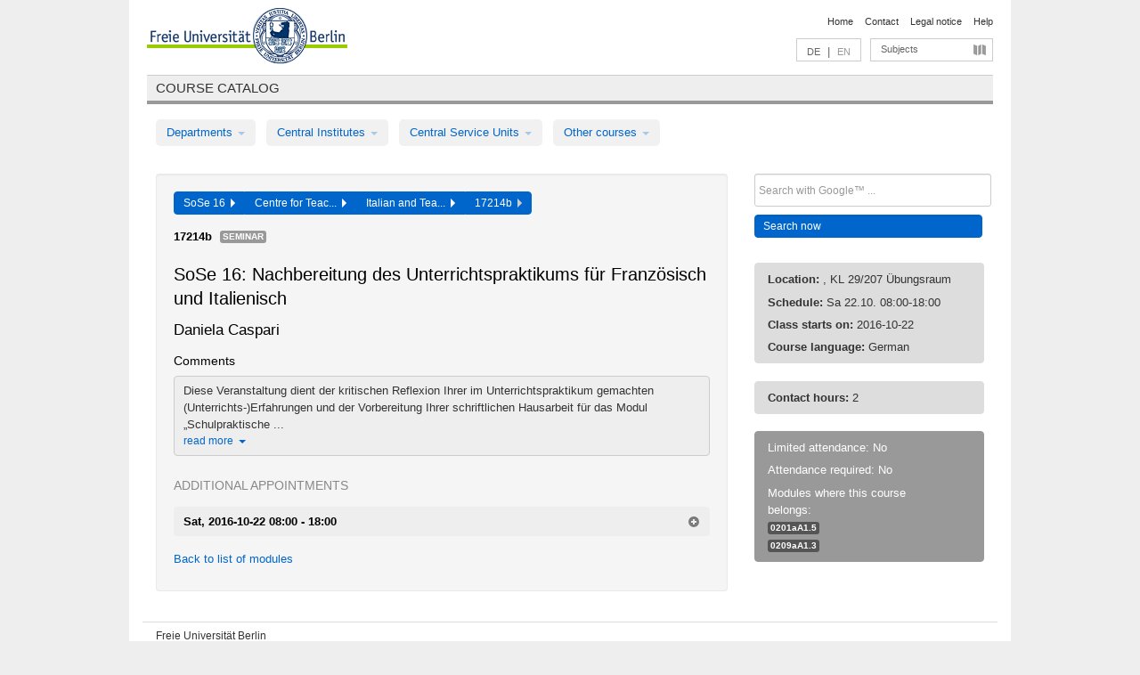

--- FILE ---
content_type: text/html
request_url: https://archiv.vv.fu-berlin.de/ss16/en/lv/0209a_m38/297357/56014/
body_size: 7609
content:
<!DOCTYPE html>
<html lang="de">
  <head>
    <meta http-equiv="X-UA-Compatible" content="IE=9"/>
    <meta charset="UTF-8"/>
    <title>Course catalog</title>
    <meta name="description" content=""/>
    <meta name="author" content=""/>

    <!-- Le HTML5 shim, for IE6-8 support of HTML elements -->
    <!--[if lt IE 9]>
        <script src="/ss16/javascripts/html5shim/html5.js" type="text/javascript"></script>        <![endif]-->
    <script src="/ss16/javascripts/bootstrap/jquery.js" type="text/javascript"></script>    <script src="/ss16/javascripts/rails.js" type="text/javascript"></script>    <script src="/ss16/addons/fancybox/jquery.fancybox-1.3.4.pack.js" type="text/javascript"></script>

        <link href="/ss16/stylesheets/yaml/base.css" media="" rel="stylesheet" type="text/css" />

        <link href="/ss16/stylesheets/style.css" media="" rel="stylesheet" type="text/css" />
        <link href="/ss16/stylesheets/bootstrap/bootstrap.css" media="" rel="stylesheet" type="text/css" />

        <link href="/ss16/addons/fancybox/jquery.fancybox-1.3.4.css" media="screen" rel="stylesheet" type="text/css" />
        <!--[if lte IE 7]>
            <link href="/ss16/stylesheets/yaml/iehacks.css" media="" rel="stylesheet" type="text/css" />
            <link href="/ss16/stylesheets/patches/patch.css" media="" rel="stylesheet" type="text/css" />
            <![endif]-->
  </head>

  <body>

    <div class="page_margins">
      <div class="page">

        <!-- header begin -->
        <div id="header">
          <a accesskey="O" name="seitenanfang" id="seitenanfang"></a>
          <a href="http://www.fu-berlin.de/" accesskey=="H" id="fu_logo" title="Logo of Freie Universität Berlin"><img alt="Logo of Freie Universität Berlin" src="/ss16/images/fu_logo.gif" /></a>          <h1 class="hideme">Freie Universität Berlin</h1>

          <hr class="hideme" />

          <div id="topnav">
            <a class="skip" title="skip link" href="#content"><span class="translation_missing" title="translation missing: en.jump_to_content">Jump To Content</span></a><span class="hideme">.</span>
            <h2 class="hideme"><span class="translation_missing" title="translation missing: en.service_nav">Service Nav</span></h2>
            <ul>
              <li><a href="http://www.fu-berlin.de/en/" title="To Freie Universität Berlin homepage">Home</a></li>
              <li><a href="http://www.fu-berlin.de/en/service/vv_doku/kontakt.html" title="">Contact</a></li>
              <li><a href="http://www.fu-berlin.de/en/redaktion/impressum/index.html" title="Legal notice according to § 5 Telemediengesetz">Legal notice</a></li>
              <li><a href="http://www.fu-berlin.de/en/service/vv_doku/index.html" title="Using the Course Catalog">Help</a></li>
            </ul>
          </div>

          <div id="services">
            <div id="languages">
              <a href="/ss16/de/lv/0209a_m38/297357/56014" class="lang_link" title="Deutschsprachige Version dieser Seite">DE</a>              &nbsp;|&nbsp;
              <span class="lang_link_active" lang="en" title="This page is an English version">EN</span>
            </div>

            <div id="service_menue">
              <a id="service_menue_link" href="#service_menu_content" title="Subjects A - Z">Subjects</a>
            </div>

          </div>

        </div>
        <!-- header end -->

        <!-- main navigation begin -->
        <!-- main navigation begin -->
<div class="identity_text identity_text_border_bottom">
  <h2>
    <a href="http://www.fu-berlin.de/vv" title="Home">Course catalog</a>  </h2>
</div>
<ul id="main_menu" class="nav nav-pills">
    <li class="dropdown">
      <a class="dropdown-toggle" data-toggle="dropdown" href="#">
          Departments          <b class="caret"></b>
        </a>
      <ul class="non_js">
          <li><a href="/ss16/en/999999">General Professional Skills</a></li>          <li><a href="/ss16/en/210000">Biology, Chemistry, and Pharmacy</a></li>          <li><a href="/ss16/en/125006">Centre for Teacher Education</a></li>          <li><a href="/ss16/en/120000">Education and Psychology</a></li>          <li><a href="/ss16/en/240000">Earth Sciences</a></li>          <li><a href="/ss16/en/130000">History and Cultural Studies</a></li>          <li><a href="/ss16/en/190000">Mathematics and Computer Science</a></li>          <li><a href="/ss16/en/160000">Philosophy and Humanities</a></li>          <li><a href="/ss16/en/200000">Physics</a></li>          <li><a href="/ss16/en/150000">Political and Social Sciences</a></li>          <li><a href="/ss16/en/90000">Law</a></li>          <li><a href="/ss16/en/80000">Veterinary Medicine</a></li>          <li><a href="/ss16/en/100000">School of Business and Economics</a></li>      </ul>
    </li>
    <li class="dropdown">
      <a class="dropdown-toggle" data-toggle="dropdown" href="#">
          Central Institutes          <b class="caret"></b>
        </a>
      <ul class="non_js">
          <li><a href="/ss16/en/320000">John F. Kennedy Institute for N. American Studies</a></li>          <li><a href="/ss16/en/330000">Institute for Latin American Studies</a></li>          <li><a href="/ss16/en/310000">Institute for East European Studies</a></li>          <li><a href="/ss16/en/340000">ZI Dahlem School of Education</a></li>      </ul>
    </li>
    <li class="dropdown">
      <a class="dropdown-toggle" data-toggle="dropdown" href="#">
          Central Service Units          <b class="caret"></b>
        </a>
      <ul class="non_js">
          <li><a href="/ss16/en/530000">Margherita von Brentano Center for Gender Studies</a></li>          <li><a href="/ss16/en/540000">Language Center</a></li>          <li><a href="/ss16/en/520000">Academic Advising and Psychological Counseling</a></li>          <li><a href="/ss16/en/400000">Computing Services (ZEDAT)/University Library</a></li>      </ul>
    </li>
    <li class="dropdown">
      <a class="dropdown-toggle" data-toggle="dropdown" href="#">
          Other courses          <b class="caret"></b>
        </a>
      <ul class="non_js">
          <li><a href="/ss16/en/950210">Career Service</a></li>          <li><a href="/ss16/en/555555">Einführungs- und Orientierungsstudium Eins@FU</a></li>          <li><a href="/ss16/en/560000">Open Lecture Halls</a></li>          <li><a href="/ss16/en/400001">Centre for Jewish Studies</a></li>      </ul>
    </li>
</ul>
<script type="text/javascript">
  $('#main_menu .dropdown ul').removeClass('non_js').addClass('dropdown-menu');
</script>
<!-- main navigation end -->
        <!-- main navigation end -->
        <noscript>
          <p class="alert alert-error error">To display interactive elements correctly please activate JavaScript in your browser</p>
        </noscript>

        <div id="main" class="page_raster_10_off">
          <div class="subcolumns margin_top margin_bottom" style="overflow: visible">
            <div class="c70l">
  <div id="main_content" class="subc padding_top padding_right padding_bottom padding_left">

    <div class="well course">

      <div class="app_path btn-toolbar" style="margin-bottom: 9px">
        <div class="btn-group">
          <a href="/ss16/en" class="btn vv_tooltip" title="Sommersemester 2016 selected">SoSe 16&nbsp;&nbsp;<div class="arrow"></div></a>          <a href="/ss16/en/125006" class="btn vv_tooltip" title="Centre for Teacher Education selected">Centre for Teac...&nbsp;&nbsp;<div class="arrow"></div></a>          <a href="/ss16/en/module/0209a_m38" class="btn vv_tooltip" title="Italian and Teaching Methods for Italian selected">Italian and Tea...&nbsp;&nbsp;<div class="arrow"></div></a>          <span class="btn vv_tooltip this_site" title="Course selected">17214b&nbsp;&nbsp;<div class="arrow"></div></span>        </div>
      </div>

      <div class="label_container">
        <b>
          17214b        </b>
        <span class="category label label-info vv_tooltip" title="">
          Seminar        </span>
      </div>

      <h1>SoSe 16: Nachbereitung des Unterrichtspraktikums für Französisch und Italienisch</h1>
      <h2 class="instructor_name">
        Daniela Caspari       </h2>

      <div class="courses">

        <h3>Comments</h3>
          <div id="vv_textfield_297357_commentary">
    <div class="collapsed_info commentary hidden">
      <div class="shortened_textblock commentary">
        Diese Veranstaltung dient der kritischen Reflexion Ihrer im Unterrichtspraktikum gemachten (Unterrichts-)Erfahrungen und der Vorbereitung Ihrer schriftlichen Hausarbeit für das Modul „Schulpraktische ...                <span class="i_close_details">read more<span class="caret"></span></span>
      </div>
    </div>
    <div class="opened_info">
        Diese Veranstaltung dient der kritischen Reflexion Ihrer im Unterrichtspraktikum gemachten (Unterrichts-)Erfahrungen und der Vorbereitung Ihrer schriftlichen Hausarbeit für das Modul „Schulpraktische Studien“.
Bedingungen für die „aktive Teilnahme“: 
1. Vertiefung einer im Praktikum wichtigen fachdidaktischen Thematik durch Literatur
2. Präsentation des didaktischen Schwerpunktes Ihres Unterrichtspraktikums (je nach Absprache Poster und / oder Kurzvortrag)
3. aktive Teilnahme an der Diskussion         <span class="i_open_details link_mimic">close<span class="caret"></span></span>
    </div>
  </div>
  <script type="text/javascript">
    $(document).ready(function(){
      var textfield = $('#vv_textfield_297357_commentary');
      textfield.find('.collapsed_info').removeClass('hidden');
      textfield.find('.opened_info').addClass("hidden");
      textfield.find('.collapsed_info').click(function() {
        if (!textfield.find('.collapsed_info').hasClass("hidden")) {
          textfield.find(".collapsed_info").hide(200);
          textfield.find(".opened_info").show(200);
        }
      });
      textfield.find('.opened_info .i_open_details').click(function() {
        textfield.find(".collapsed_info").show(200);
        textfield.find(".opened_info").hide(200);
      })
    })
  </script>


        <div class="series">
          <p class="series_name">Additional appointments</p>
          <span id="link_to_details_1322082">
            <b class="course_date_time">
              Sat, 2016-10-22 08:00 - 18:00            </b>
                <div id="appointment_details_1322082">
          <div class="appointment_details_container">
          <div class="appointment_details_column">
            <p>
              <b>
                Location:
                <br>
              </b>
                  KL 29/207 Übungsraum (Habelschwerdter Allee 45)                              </p>
          </div>
    </div>
        <i id="link_close_details_1322082" class="icon-minus-sign link_mimic" title="Hide details"></i>
        <script type="text/javascript">
            $(document).ready(function () {
                $("#link_close_details_1322082").click(function (event) {
                    event.stopImmediatePropagation();
                    $("#link_to_details_1322082").removeClass("details_selected clearfix");
                    $('#appointment_details_1322082').children('.appointment_details_container').hide();
                    $("#link_close_details_1322082").hide();
                    $("#plus_sign_1322082").show();
                });
                $("#link_close_details_1322082").hide();
            })
        </script>
    <script type="text/javascript">
        $(document).ready(function () {
            $('.vv_details_tooltip').tooltip();
        })
    </script>

    </div>
    <i id="plus_sign_1322082" class="icon-plus-sign"></i>
    <script type="text/javascript">
        $(document).ready(function() {
            $('.appointment_details_container').hide();
        });
        $("#link_to_details_1322082").click(function() {
            $('#appointment_details_1322082').children('.appointment_details_container').show();
            $('#link_to_details_1322082').addClass('details_selected clearfix');
            $('#plus_sign_1322082').hide();
            $("#link_close_details_1322082").show();
        });
    </script>
          </span>
        </div>

        <p class="link_back">
          <a href="/ss16/en/module/0209a_m38">Back to list of modules</a>        </p>


      </div>

    </div>

  </div>
</div>

<div class="c30r sidebar">
  <div class="subc padding_top padding_right padding_bottom padding_left">
    <form accept-charset="UTF-8" action="/ss16/en/_search" class="search_form" id="vv_quick_search" method="get"><div style="margin:0;padding:0;display:inline"><input name="utf8" type="hidden" value="&#x2713;" /></div><input class="search_input" id="q" name="q" placeholder="Search with Google™ ..." size="20" style="width: 256px; height: 27px;" type="text" /><div id="privacy_link_container" style="font-size: 11px;line-height:24px; display: none;">
  <a href="http://www.fu-berlin.de/en/redaktion/impressum/datenschutzhinweise#faq_06_externe_suche" title="Information about Using Google Search™" target="_blank">Information about Using Google Search™</a>
  <span style="color:rgb(92, 143, 41); font-weight:bold; cursor: pointer;" id="search-privacy-link-close" title="">X</span>
</div>
    <input class="btn btn-small btn-primary search_button" name="commit" type="submit" value="Search now" /></form>

<script>
  $('#q').focus(function () {
      $('#privacy_link_container').show();
  });

  $('#search-privacy-link-close').click(function () {
      $('#privacy_link_container').hide();
  });
</script>
    
<div class="alert alert-warning course_info_sidebar margin_top_em">
  <p>
    <b>Location: </b>, KL 29/207 Übungsraum  </p>
  <p>
    <b>Schedule: </b>Sa 22.10. 08:00-18:00  </p>
  <p>
    <b>Class starts on: </b>2016-10-22  </p>
  <p>
    <b>Course language: </b>German  </p>
</div>
  <div class="alert alert-warning course_info_sidebar">
      <p>
        <b>Contact hours: </b>2      </p>
  </div>


<div class="alert alert-info course_info_sidebar">
  <p>
    Limited attendance: No  </p>
  <p>
    Attendance required: No  </p>
  <p>
    <div class="label_container">
      Modules where this course belongs:
      <br /><span class="label label-inverse vv_tooltip" style="text-transform: none;" title="Planung, Durchführung und Reflexion von
    Französischunterricht Schulpraktische
    Studien im Fach Französisch">
        <a href="/ss16/en/module/0230a_m11#55746" style="color: white; text-decoration: none">0201aA1.5</a>      </span>
      <br /><span class="label label-inverse vv_tooltip" style="text-transform: none;" title="Planung, Durchführung und Reflexion von
    Italienischunterricht (schulpraktische
    Studien im Fach Italienisch)">
        <a href="/ss16/en/module/0209a_m38#56014" style="color: white; text-decoration: none">0209aA1.3</a>      </span>
    </div>
  </p>
</div>

  </div>
</div>
          </div>
        </div>

        <!-- footer begin -->
        <div id="footer">
          <div class="subcolumns bottom_main_nav">
            <div class="subc padding_left">
              <h3>
                <a title="Zur Startseite von: Freie Universität Berlin" href="http://www.fu-berlin.de">Freie Universität Berlin</a>
              </h3>
              <ul class="noprint">
                  <li>
                    <a href="http://www.fu-berlin.de/en/universitaet/index.html">About</a>
                  </li>
                  <li>
                    <a href="http://www.fu-berlin.de/en/studium/index.html">Education</a>
                  </li>
                  <li>
                    <a href="http://www.fu-berlin.de/en/forschung/index.html">Research</a>
                  </li>
                  <li>
                    <a href="http://www.fu-berlin.de/en/einrichtungen/index.html">Departments</a>
                  </li>
                  <li>
                    <a href="https://www.fu-berlin.de/en/universitaet/kooperationen/index.html">Collaboration</a>
                  </li>
              </ul>
            </div>
          </div>
          <div id="bottomnav" class="subcolumns box_border_top">
            <div class="subc padding_right">
              <ul>
                <li><a href="http://www.fu-berlin.de/en/" title="To Freie Universität Berlin homepage">Home</a></li>
              	<li><a id="service_menue_link_footer" href="#service_menu_content" title="Subjects A - Z">Subjects</a></li>
              	<li><a href="http://www.fu-berlin.de/en/service/vv_doku/kontakt.html" title="">Contact</a></li>
              	<li><a href="http://www.fu-berlin.de/en/redaktion/impressum/index.html" title="Legal notice according to § 5 Telemediengesetz">Legal notice</a></li>
                <li><a href="http://www.fu-berlin.de/en/service/vv_doku/index.html" title="Using the Course Catalog">Help</a></li>
              </ul>
            </div>
          </div>
        </div>
        <!-- footer end -->

      </div>
    </div>

    <!-- az index begin -->
    
<script type="text/javascript">
  $(document).ready(function() {
    $("#service_menue_link, #service_menue_link_footer").fancybox({
      'overlayShow' : true,
      'scrolling' : 'yes',
      'autoDimensions' : true,
      'width' : 800,
      'overlayOpacity' : 0.6,
      'padding' : 20,
      'titleShow' : false,
      'scrolling' : 'no'
    });
  })
  function closeAZIndex() {
    $.fancybox.close();
  }
</script>

<!-- begin: Direktzugang -->
<div style="display: none;">
  <div id="service_menu_content">
    <div class="subcolumns">
      <div class="subc">
        <h3 class="pop_headline_small">Subjects A - Z</h3>
      </div>
    </div>
    <div class="subcolumns">        
 
        <div class="c33l">
          <div class="subc">
            <ul class="link_list_arrow_small">


                <li><a href="/ss16/en/130000?sm=411506#62552" onclick="closeAZIndex()" title="General Professional Skills for the Department of History and Culture Studies">General Professional Skills for the D...</a></li>


                <li><a href="/ss16/en/100000?sm=411506#61028" onclick="closeAZIndex()" title="General Professional Skills for Bachelor&#x27;s programmes">General Professional Skills for Bache...</a></li>


                <li><a href="/ss16/en/540000?sm=411506#60892" onclick="closeAZIndex()" title="General Professional Skills">General Professional Skills</a></li>


                <li><a href="/ss16/en/530000?sm=411506#60874" onclick="closeAZIndex()" title="Courses in Women&#x27;s and Gender Studies offered by Departments, Central Institutes, and Central Service Units">Courses in Women&#x27;s and Gender Studies...</a></li>


                <li><a href="/ss16/en/400000?sm=411506#60862" onclick="closeAZIndex()" title="General Professional Skills">General Professional Skills</a></li>


                <li><a href="/ss16/en/160000?sm=411506#67414" onclick="closeAZIndex()" title="General Professional Skills for the Department of Philosophy and Humanities">General Professional Skills for the D...</a></li>


                <li><a href="/ss16/en/999999?sm=411506#66987" onclick="closeAZIndex()" title="General Professional Skills in Bachelor&#x27;s Programmes">General Professional Skills in Bachel...</a></li>


                <li><a href="/ss16/en/130000?sm=411506#61262" onclick="closeAZIndex()" title="Studies in Ancient Civilisations">Studies in Ancient Civilisations</a></li>


                <li><a href="/ss16/en/540000?sm=411506#60881" onclick="closeAZIndex()" title="Arabic">Arabic</a></li>


                <li><a href="/ss16/en/130000?sm=411506#62544" onclick="closeAZIndex()" title="Institute of Comparative Ethics">Institute of Comparative Ethics</a></li>


                <li><a href="/ss16/en/100000?sm=411506#61003" onclick="closeAZIndex()" title="Bachelor&#x27;s Programmes">Bachelor&#x27;s Programmes</a></li>


                <li><a href="/ss16/en/200000?sm=411506#62473" onclick="closeAZIndex()" title="Bachelor&#x27;s programme in Physics">Bachelor&#x27;s programme in Physics</a></li>


                <li><a href="/ss16/en/200000?sm=411506#62478" onclick="closeAZIndex()" title="Bachelor&#x27;s programme in Physics (Teacher Education)">Bachelor&#x27;s programme in Physics (Teac...</a></li>


                <li><a href="/ss16/en/520000?sm=411506#60977" onclick="closeAZIndex()" title="General Academic Advising">General Academic Advising</a></li>


                <li><a href="/ss16/en/210000?sm=411506#66344" onclick="closeAZIndex()" title="Biochemistry">Biochemistry</a></li>


                <li><a href="/ss16/en/190000?sm=411506#62641" onclick="closeAZIndex()" title="Bioinformatics">Bioinformatics</a></li>


                <li><a href="/ss16/en/210000?sm=411506#66074" onclick="closeAZIndex()" title="Biology">Biology</a></li>


                <li><a href="/ss16/en/210000?sm=411506#66345" onclick="closeAZIndex()" title="Chemistry">Chemistry</a></li>


                <li><a href="/ss16/en/200000?sm=411506#62495" onclick="closeAZIndex()" title="Colloquia">Colloquia</a></li>


                <li><a href="/ss16/en/100000?sm=411506#61135" onclick="closeAZIndex()" title="Colloquia">Colloquia</a></li>


                <li><a href="/ss16/en/190000?sm=411506#335310" onclick="closeAZIndex()" title="Computational Science">Computational Science</a></li>


                <li><a href="/ss16/en/340000?sm=411506#315324" onclick="closeAZIndex()" title="Dahlem School of Education">Dahlem School of Education</a></li>


                <li><a href="/ss16/en/540000?sm=411506#60891" onclick="closeAZIndex()" title="German as a Foreign Language">German as a Foreign Language</a></li>


                <li><a href="/ss16/en/100000?sm=411506#61133" onclick="closeAZIndex()" title="Seminars for Doctoral Students">Seminars for Doctoral Students</a></li>


                <li><a href="/ss16/en/100000?sm=411506#61002" onclick="closeAZIndex()" title="ECTS Grades">ECTS Grades</a></li>


                <li><a href="/ss16/en/190000?sm=411506#130103" onclick="closeAZIndex()" title="Einführungs- und Abschlussveranstaltungen/Mentoringveranstaltungen">Einführungs- und Abschlussveranstaltu...</a></li>


                <li><a href="/ss16/en/200000?sm=411506#62489" onclick="closeAZIndex()" title="Introductory events and special classes">Introductory events and special class...</a></li>


                <li><a href="/ss16/en/240000?sm=411506#255933" onclick="closeAZIndex()" title="Geology">Geology</a></li>


                <li><a href="/ss16/en/540000?sm=411506#60883" onclick="closeAZIndex()" title="English">English</a></li>


                <li><a href="/ss16/en/120000?sm=411506#62662" onclick="closeAZIndex()" title="Education">Education</a></li>


                <li><a href="/ss16/en/240000?sm=411506#62724" onclick="closeAZIndex()" title="Cross-disciplinary courses">Cross-disciplinary courses</a></li>


                <li><a href="/ss16/en/200000?sm=411506#62492" onclick="closeAZIndex()" title="Research seminars">Research seminars</a></li>


                <li><a href="/ss16/en/540000?sm=411506#60885" onclick="closeAZIndex()" title="French">French</a></li>


                <li><a href="/ss16/en/160000?sm=411506#79975" onclick="closeAZIndex()" title="Friedrich Schlegel Graduate School of Literary Studies">Friedrich Schlegel Graduate School of...</a></li>


                <li><a href="/ss16/en/240000?sm=411506#62693" onclick="closeAZIndex()" title="Geography">Geography</a></li>

                   </ul>
                 </div>
                </div>
               <div class="c33l">
                 <div class="subc">
                   <ul class="link_list_arrow_small">

                <li><a href="/ss16/en/240000?sm=411506#62685" onclick="closeAZIndex()" title="Geology">Geology</a></li>


                <li><a href="/ss16/en/130000?sm=411506#61210" onclick="closeAZIndex()" title="History (Friedrich-Meinecke-Institut)">History (Friedrich-Meinecke-Institut)</a></li>


                <li><a href="/ss16/en/200000?sm=411506#261980" onclick="closeAZIndex()" title="Integrated Sciences">Integrated Sciences</a></li>


                <li><a href="/ss16/en/190000?sm=411506#62640" onclick="closeAZIndex()" title="Computer Science">Computer Science</a></li>


                <li><a href="/ss16/en/160000?sm=411506#67406" onclick="closeAZIndex()" title="Institute of Comparative Literature">Institute of Comparative Literature</a></li>


                <li><a href="/ss16/en/160000?sm=411506#67407" onclick="closeAZIndex()" title="Institute of German and Dutch Languages and Literatures">Institute of German and Dutch Languag...</a></li>


                <li><a href="/ss16/en/160000?sm=411506#67409" onclick="closeAZIndex()" title="Institute of English Language and Literature">Institute of English Language and Lit...</a></li>


                <li><a href="/ss16/en/160000?sm=411506#66657" onclick="closeAZIndex()" title="Institute of Greek and Latin Languages and Literatures">Institute of Greek and Latin Language...</a></li>


                <li><a href="/ss16/en/160000?sm=411506#67411" onclick="closeAZIndex()" title="Institute of Arts and Media Management">Institute of Arts and Media Managemen...</a></li>


                <li><a href="/ss16/en/160000?sm=411506#58804" onclick="closeAZIndex()" title="Institute of Philosophy">Institute of Philosophy</a></li>


                <li><a href="/ss16/en/150000?sm=411506#61202" onclick="closeAZIndex()" title="Institute of Media and Communication Studies">Institute of Media and Communication ...</a></li>


                <li><a href="/ss16/en/160000?sm=411506#67408" onclick="closeAZIndex()" title="Institute of Romance Languages and Literatures">Institute of Romance Languages and Li...</a></li>


                <li><a href="/ss16/en/150000?sm=411506#61194" onclick="closeAZIndex()" title="Institute of Social and Cultural Anthropology">Institute of Social and Cultural Anth...</a></li>


                <li><a href="/ss16/en/150000?sm=411506#61207" onclick="closeAZIndex()" title="Institute of Sociology">Institute of Sociology</a></li>


                <li><a href="/ss16/en/160000?sm=411506#67410" onclick="closeAZIndex()" title="Institute of Theatre Studies">Institute of Theatre Studies</a></li>


                <li><a href="/ss16/en/160000?sm=411506#415461" onclick="closeAZIndex()" title="Inter-Institute Bachelor&#x27;s programmes">Inter-Institute Bachelor&#x27;s programmes</a></li>


                <li><a href="/ss16/en/160000?sm=411506#67412" onclick="closeAZIndex()" title="Inter-Institute Master&#x27;s programmes">Inter-Institute Master&#x27;s programmes</a></li>


                <li><a href="/ss16/en/130000?sm=411506#62551" onclick="closeAZIndex()" title="Inter- and Transdisciplinary Area / Complementary Modules for the Master&#x27;s Programmes">Inter- and Transdisciplinary Area / C...</a></li>


                <li><a href="/ss16/en/150000?sm=411506#80062" onclick="closeAZIndex()" title="International Relations">International Relations</a></li>


                <li><a href="/ss16/en/540000?sm=411506#60886" onclick="closeAZIndex()" title="Italian">Italian</a></li>


                <li><a href="/ss16/en/540000?sm=411506#60887" onclick="closeAZIndex()" title="Japanese">Japanese</a></li>


                <li><a href="/ss16/en/130000?sm=411506#62526" onclick="closeAZIndex()" title="Jewish Studies">Jewish Studies</a></li>


                <li><a href="/ss16/en/130000?sm=411506#62535" onclick="closeAZIndex()" title="Catholic Theology">Catholic Theology</a></li>


                <li><a href="/ss16/en/130000?sm=411506#61215" onclick="closeAZIndex()" title="Institute of Art History">Institute of Art History</a></li>


                <li><a href="/ss16/en/330000?sm=411506#60986" onclick="closeAZIndex()" title="Latin American Studies">Latin American Studies</a></li>


                <li><a href="/ss16/en/120000?sm=411506#62674" onclick="closeAZIndex()" title="Teacher Education">Teacher Education</a></li>


                <li><a href="/ss16/en/190000?sm=411506#298590" onclick="closeAZIndex()" title="Lehramt für Informatik">Lehramt für Informatik</a></li>


                <li><a href="/ss16/en/190000?sm=411506#298544" onclick="closeAZIndex()" title="Lehramt für Mathematik">Lehramt für Mathematik</a></li>


                <li><a href="/ss16/en/125006?sm=411506#336561" onclick="closeAZIndex()" title="Lehramt Gymnasium – Quereinstieg">Lehramt Gymnasium – Quereinstieg</a></li>


                <li><a href="/ss16/en/125006?sm=411506#62584" onclick="closeAZIndex()" title="Teacher Education Courses in Bachelor&#x27;s programmes">Teacher Education Courses in Bachelor...</a></li>


                <li><a href="/ss16/en/125006?sm=411506#62586" onclick="closeAZIndex()" title="Master&#x27;s programme in Teacher Education (120 cp)">Master&#x27;s programme in Teacher Educati...</a></li>


                <li><a href="/ss16/en/125006?sm=411506#62602" onclick="closeAZIndex()" title="Master&#x27;s programme in Teacher Education (60 cp)">Master&#x27;s programme in Teacher Educati...</a></li>


                <li><a href="/ss16/en/200000?sm=411506#62484" onclick="closeAZIndex()" title="Master&#x27;s programmes in Teacher Education: Physics">Master&#x27;s programmes in Teacher Educat...</a></li>


                <li><a href="/ss16/en/210000?sm=411506#66081" onclick="closeAZIndex()" title="Courses offered for other programmes / departments">Courses offered for other programmes ...</a></li>


                <li><a href="/ss16/en/400000?sm=411506#60867" onclick="closeAZIndex()" title="Learning Proposals for the Acquisition of Information Skills">Learning Proposals for the Acquisitio...</a></li>

                   </ul>
                 </div>
                </div>
               <div class="c33l">
                 <div class="subc">
                   <ul class="link_list_arrow_small">

                <li><a href="/ss16/en/400000?sm=411506#60865" onclick="closeAZIndex()" title="Learning Proposals for the Acquisition of IT Skills">Learning Proposals for the Acquisitio...</a></li>


                <li><a href="/ss16/en/125006?sm=411506#256197" onclick="closeAZIndex()" title="Master&#x27;s programme in Teacher Education (120 cp)">Master&#x27;s programme in Teacher Educati...</a></li>


                <li><a href="/ss16/en/125006?sm=411506#256198" onclick="closeAZIndex()" title="Master&#x27;s programme in Teacher Education (120 cp)">Master&#x27;s programme in Teacher Educati...</a></li>


                <li><a href="/ss16/en/125006?sm=411506#256199" onclick="closeAZIndex()" title="Master&#x27;s programme in Teacher Education (120 cp)">Master&#x27;s programme in Teacher Educati...</a></li>


                <li><a href="/ss16/en/200000?sm=411506#62482" onclick="closeAZIndex()" title="Master&#x27;s programme in Physics">Master&#x27;s programme in Physics</a></li>


                <li><a href="/ss16/en/100000?sm=411506#61104" onclick="closeAZIndex()" title="Master&#x27;s programmes">Master&#x27;s programmes</a></li>


                <li><a href="/ss16/en/190000?sm=411506#62618" onclick="closeAZIndex()" title="Mathematics">Mathematics</a></li>


                <li><a href="/ss16/en/240000?sm=411506#62709" onclick="closeAZIndex()" title="Meteorology">Meteorology</a></li>


                <li><a href="/ss16/en/950210?sm=411506#60877" onclick="closeAZIndex()" title="Module offering for General Profession Skills in Bachelor&#x27;s programmes">Module offering for General Professio...</a></li>


                <li><a href="/ss16/en/100000?sm=411506#61099" onclick="closeAZIndex()" title="Module offerings">Module offerings</a></li>


                <li><a href="/ss16/en/530000?sm=411506#60869" onclick="closeAZIndex()" title="Module offering in Gender and Diversity Studies for General Professional Skills in Bachelor&#x27;s programmes">Module offering in Gender and Diversi...</a></li>


                <li><a href="/ss16/en/320000?sm=411506#63319" onclick="closeAZIndex()" title="North American Studies">North American Studies</a></li>


                <li><a href="/ss16/en/560000?sm=411506#94649" onclick="closeAZIndex()" title="Open Lecture Halls">Open Lecture Halls</a></li>


                <li><a href="/ss16/en/130000?sm=411506#62512" onclick="closeAZIndex()" title="East Asia and the Middle East">East Asia and the Middle East</a></li>


                <li><a href="/ss16/en/310000?sm=411506#62763" onclick="closeAZIndex()" title="East European Studies">East European Studies</a></li>


                <li><a href="/ss16/en/150000?sm=411506#66040" onclick="closeAZIndex()" title="Otto Suhr Institute for Political Science">Otto Suhr Institute for Political Sci...</a></li>


                <li><a href="/ss16/en/540000?sm=411506#68898" onclick="closeAZIndex()" title="Persian (General Professional Skills, Subejct-specific additional qualification)">Persian (General Professional Skills,...</a></li>


                <li><a href="/ss16/en/210000?sm=411506#62759" onclick="closeAZIndex()" title="Pharmacy">Pharmacy</a></li>


                <li><a href="/ss16/en/540000?sm=411506#60888" onclick="closeAZIndex()" title="Portuguese">Portuguese</a></li>


                <li><a href="/ss16/en/130000?sm=411506#62549" onclick="closeAZIndex()" title="Doctoral Studies (Department of History and Cultural Studies)">Doctoral Studies (Department of Histo...</a></li>


                <li><a href="/ss16/en/120000?sm=411506#62652" onclick="closeAZIndex()" title="Psychology">Psychology</a></li>


                <li><a href="/ss16/en/90000?sm=411506#72970" onclick="closeAZIndex()" title="Law Studies">Law Studies</a></li>


                <li><a href="/ss16/en/130000?sm=411506#62546" onclick="closeAZIndex()" title="Institute for the Scientific Study of Religion">Institute for the Scientific Study of...</a></li>


                <li><a href="/ss16/en/540000?sm=411506#60889" onclick="closeAZIndex()" title="Russian">Russian</a></li>


                <li><a href="/ss16/en/555555?sm=411506#416604" onclick="closeAZIndex()" title="Schlüsselkompetenzen und Fremdsprachen">Schlüsselkompetenzen und Fremdsprache...</a></li>


                <li><a href="/ss16/en/555555?sm=411506#416536" onclick="closeAZIndex()" title="Schwerpunktstudium">Schwerpunktstudium</a></li>


                <li><a href="/ss16/en/540000?sm=411506#60890" onclick="closeAZIndex()" title="Spanish">Spanish</a></li>


                <li><a href="/ss16/en/555555?sm=411506#416518" onclick="closeAZIndex()" title="Studienbereich Orientierung">Studienbereich Orientierung</a></li>


                <li><a href="/ss16/en/100000?sm=411506#61001" onclick="closeAZIndex()" title="Academic Advising">Academic Advising</a></li>


                <li><a href="/ss16/en/540000?sm=411506#68900" onclick="closeAZIndex()" title="Turkic">Turkic</a></li>


                <li><a href="/ss16/en/130000?sm=411506#251886" onclick="closeAZIndex()" title="Doctoral Studies (Department of History and Cultural Studies)">Doctoral Studies (Department of Histo...</a></li>


                <li><a href="/ss16/en/210000?sm=411506#66346" onclick="closeAZIndex()" title="Courses for Doctoral Students">Courses for Doctoral Students</a></li>


                <li><a href="/ss16/en/200000?sm=411506#72373" onclick="closeAZIndex()" title="Courses for Students with Physics as a Minor">Courses for Students with Physics as ...</a></li>


                <li><a href="/ss16/en/80000?sm=411506#66328" onclick="closeAZIndex()" title="Veterinary Medicine">Veterinary Medicine</a></li>


                <li><a href="/ss16/en/555555?sm=411506#416551" onclick="closeAZIndex()" title="Wahlbereich">Wahlbereich</a></li>

                   </ul>
                 </div>
                </div>
               <div class="c33l">
                 <div class="subc">
                   <ul class="link_list_arrow_small">

                <li><a href="/ss16/en/400001?sm=411506#105364" onclick="closeAZIndex()" title="Centre for Jewish Studies Berlin-Brandenburg">Centre for Jewish Studies Berlin-Bran...</a></li>


                <li><a href="/ss16/en/160000?sm=411506#72933" onclick="closeAZIndex()" title="Additional courses for Exchange Students">Additional courses for Exchange Stude...</a></li>
            </ul>
                   
         </div>

      </div>
    </div>
  </div>
</div>
<!-- end: Direktzugang -->
  
    <!-- az index end -->

    <!-- email begin -->
    <!-- begin: Email -->
<script type="text/javascript">
  $(document).ready(function() {
    $("#link_to_email").fancybox({
      'overlayShow' : true,
      'overlayOpacity' : 0.6,
      'padding' : 20,
      'titleShow' : false,
      'type' : 'iframe',
      'height': 540,
      'scrolling' : 'auto'
    });
  })
</script>
<!-- end: Email -->
      <!-- email end -->

    <!-- JavaScript -->
    <script src="/ss16/javascripts/bootstrap/bootstrap-transition.js" type="text/javascript"></script>
    <script src="/ss16/javascripts/bootstrap/bootstrap-alert.js" type="text/javascript"></script>
    <script src="/ss16/javascripts/bootstrap/bootstrap-dropdown.js" type="text/javascript"></script>
    <script src="/ss16/javascripts/bootstrap/bootstrap-tooltip.js" type="text/javascript"></script>
    <script src="/ss16/javascripts/bootstrap/bootstrap-popover.js" type="text/javascript"></script>
    <script src="/ss16/javascripts/bootstrap/bootstrap-collapse.js" type="text/javascript"></script>
    <script src="/ss16/javascripts/hook.js" type="text/javascript"></script>

    <script type="text/javascript">
      var isEnhanced = true;
      $(window).resize(function(){
        closePopup();
      });
      $(document).ready(function() {
        $('.vv_tooltip').tooltip();
      })
      function closePopup() {
        if ($('.popover').length == 1) {
          $('.popover').fadeOut(1, function() {
            $('i').filter(function() {return this.id.match(/open_close_/);}).removeClass('icon-remove-sign').addClass('icon-plus-sign');
            $('.filter_button').find('i').removeClass('icon-remove-sign').addClass('icon-plus-sign');
            $(this).remove();
          });
        }
      }
      function submitSearchForm() {
        $('#query').focus();
        var searchLength = $('#query').val().length;
        if (searchLength >= 3) {
          $('#vv_quick_search').submit();
        } else {
          $('#vv_search_warning').show();
          closePopup();
        }
      }
    </script>

  </body>
</html>
